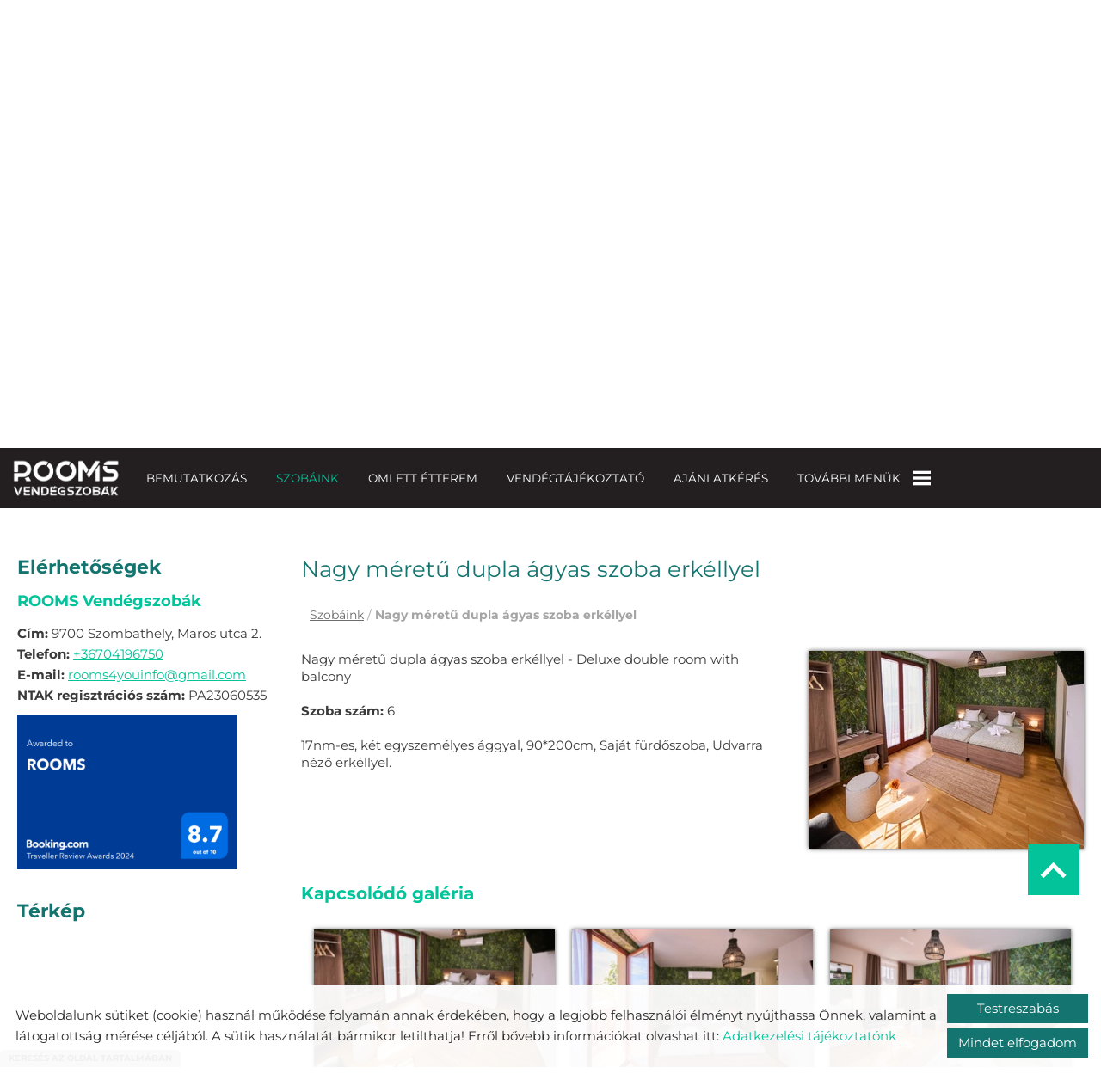

--- FILE ---
content_type: text/html; charset=UTF-8
request_url: https://rooms4you.hu/hu/szobaink/nagy-meretu-dupla-agyas-szoba-erkellyel/
body_size: 10255
content:
<!DOCTYPE html PUBLIC "-//W3C//DTD XHTML 1.0 Transitional//EN" "http://www.w3.org/TR/xhtml1/DTD/xhtml1-transitional.dtd">
<html xmlns="http://www.w3.org/1999/xhtml" xml:lang="hu" lang="hu" class="menu_top ">
<head>
<script>
    window.dataLayer = window.dataLayer || [];
    function gtag(){dataLayer.push(arguments);}

    gtag('consent', 'default', {
        'ad_user_data': 'denied',
        'ad_personalization': 'denied',
        'ad_storage': 'denied',
        'analytics_storage': 'denied',
        'functionality_storage': 'denied',
        'personalization_storage': 'denied',
        'security_storage': 'granted',
        'wait_for_update': 500,
    });
</script>

<!-- Global site tag (gtag.js) - Google Analytics -->
<script async src="https://www.googletagmanager.com/gtag/js?id=G-C24Y45QJHY"></script>
<script>
    gtag('js', new Date());
    gtag('config', 'G-C24Y45QJHY');
</script>


<meta http-equiv="X-UA-Compatible" content="IE=edge" />
<meta http-equiv="content-type" content="text/html; charset=utf-8" />
<meta http-equiv="content-language" content="hu" />
<meta http-equiv="expires" content="0" />
<meta http-equiv="X-UA-Compatible" content="IE=EmulateIE7" />
<meta name="robots" content="index,follow" />
<meta name="language" content="hu" />
<meta name="page-topic" content="all, alle" />
<meta name="distribution" content="global" />
<meta name="revisit-after" content="5 days" />
<meta name="author" content="Webgenerator Kft. - www.webgenerator.hu" />
<meta name="copyright" content="Webgenerator - www.webgenerator.hu" />
<meta name="publisher" content="Webgenerator Kft. - www.webgenerator.hu" />
<link rel='shortcut icon' type='image/x-icon' href='//rooms4you.hu/images/microsites/favicon/835819268644a3fed020ed.ico' />

<meta name="viewport" content="width=device-width, initial-scale=1.0, viewport-fit=cover">

<meta name="format-detection" content="telephone=no">
<meta name="apple-mobile-web-app-capable" content="yes">
<meta name="apple-touch-fullscreen" content="yes">

<title>Szobáink - Nagy méretű dupla ágyas szoba erkéllyel - ROOMS Vendégszobák - Szombathely</title>
<meta name="description" content="Deluxe double room with balcony - Szoba szám: 6" />

<meta name="DC.Title" content="Szobáink - Nagy méretű dupla ágyas szoba erkéllyel - ROOMS Vendégszobák - Szombathely">
<meta name="DC.Description" content="Deluxe double room with balcony - Szoba szám: 6">
<meta name="DC.Publisher" content="Webgenerator Kft. - www.webgenerator.hu">
<meta name="DC.Language" content="hu">

<meta property="og:url" content="https://rooms4you.hu/hu/szobaink/nagy-meretu-dupla-agyas-szoba-erkellyel/"/>
<meta property="og:title" content="Nagy méretű dupla ágyas szoba erkéllyel"/>
<meta property="og:description" content="Deluxe double room with balcony - Szoba szám: 6"/>
<meta property="og:image" content="https://rooms4you.hu/images/dynamic_lists_onepage/b/c/3/bc3d1ae2.jpg"/>

<script type="text/javascript">
    var _lang = 'hu';
    var _show_page_search = true;    
    var _show_page_search_error_1 = 'Legalább 3 karaktert meg kell adni a kereséshez!';    
</script>
<script type="text/javascript">
	var menuFixed = false;
    var menuFixedMobile = false;

		menuFixed = true;
	
    
    var menuOverlay = false;

    
    var module_landing = false;

    
	var allowLangs = false;

	
    var enableScrollContent = false;

        enableScrollContent = true;
    
    var colors = [];

        colors["0"] = "";
        colors["1"] = "";
        colors["2"] = "";
        colors["3"] = "";
        colors["4"] = "";
    
    var details = false;

        details = true;
    
    var swiper_speed = "1000";
    var swiper_autoplay = "5000";
    var swiper_effect = "fade";
</script>

<style>
body {
    --separation-height: 20px;
    --map-height: 400px;
    --form-maxwidth: 100%;
    --menu-text-transform: uppercase;
    --menu-down-text-transform: uppercase;
    --title-dividers-size: 50px;
    --title-dividers-margintop: 0px;
    --headerimage-box-width: 900px;
    --headerimage-box-inside-width: 900px;
    --headerimage-minheight: 600px;
    --headerimage-inside-minheight: 600px;
    --button-text-transform: lowercase;
    --tooltip-maxwidth: 400px;
    --cats-cols-count: 4;    
    --cats-cols-maxcount: ;
    --cats-cols-maxcount2: ;
    --subcats-cols-count: 4;
    --subcats-cols-maxcount: ;
    --subcats-cols-maxcount2: ;
}
</style>


<script>
    var GLOBAL_SETTINGS = {
        recaptcha_site_key: '6Lf09TMUAAAAAKtmNN9ert7R41EGivrklBPKuw_h'
    }
    var GLOBAL_MESSAGES = {
        global_error: 'Hiba',
        global_system_message: 'Rendszerüzenet',
        orders_empty_amount: 'Nem adott meg mennyiséget!',
        orders_to_basket_failed: 'A tétel kosárba helyezése sikertelen volt!',
        orders_to_basket_success: 'A tétel sikeresen a kosárba került!',
        orders_go_to_basket: 'Ugrás a kosárhoz',
        orders_continue_shopping: 'Vásárlás folytatása',
        orders_basket_delete_confirm: 'Biztosan törölni szeretné a tételt?',
        orders_basket_delete_confirm_yes: 'Igen, törlöm!',
        orders_basket_delete_cancel: 'Mégse',
    }                
</script>

<link href="/styles.css?v=2.1.9.1191" rel="stylesheet" type="text/css" media="screen, print" />
<link href="/styles_print.css?v=2.1.9.1191" rel="stylesheet" type="text/css" media="print" />
<script language="javascript" type="text/javascript" src="/default.js?v=2.1.9.1191"></script>


<link href="/css/microsites/11115090/template_colors.css?1695212473" rel="stylesheet" type="text/css" media="screen, print" />


<style type="text/css">
/* fira-sans-regular - latin-ext_latin */
@font-face {
    font-family: 'Fira Sans';
    font-style: normal;
    font-weight: 400;
    src: url('/microsites_fonts/fira-sans-v16-latin-ext_latin/fira-sans-v16-latin-ext_latin-regular.eot'); /* IE9 Compat Modes */
    src: local(''),
    url('/microsites_fonts/fira-sans-v16-latin-ext_latin/fira-sans-v16-latin-ext_latin-regular.eot?#iefix') format('embedded-opentype'), /* IE6-IE8 */
    url('/microsites_fonts/fira-sans-v16-latin-ext_latin/fira-sans-v16-latin-ext_latin-regular.woff2') format('woff2'), /* Super Modern Browsers */
    url('/microsites_fonts/fira-sans-v16-latin-ext_latin/fira-sans-v16-latin-ext_latin-regular.woff') format('woff'), /* Modern Browsers */
    url('/microsites_fonts/fira-sans-v16-latin-ext_latin/fira-sans-v16-latin-ext_latin-regular.ttf') format('truetype'), /* Safari, Android, iOS */
    url('/microsites_fonts/fira-sans-v16-latin-ext_latin/fira-sans-v16-latin-ext_latin-regular.svg#FiraSans') format('svg'); /* Legacy iOS */
}
/* fira-sans-700 - latin-ext_latin */
@font-face {
    font-family: 'Fira Sans';
    font-style: normal;
    font-weight: 700;
    src: url('/microsites_fonts/fira-sans-v16-latin-ext_latin/fira-sans-v16-latin-ext_latin-700.eot'); /* IE9 Compat Modes */
    src: local(''),
    url('/microsites_fonts/fira-sans-v16-latin-ext_latin/fira-sans-v16-latin-ext_latin-700.eot?#iefix') format('embedded-opentype'), /* IE6-IE8 */
    url('/microsites_fonts/fira-sans-v16-latin-ext_latin/fira-sans-v16-latin-ext_latin-700.woff2') format('woff2'), /* Super Modern Browsers */
    url('/microsites_fonts/fira-sans-v16-latin-ext_latin/fira-sans-v16-latin-ext_latin-700.woff') format('woff'), /* Modern Browsers */
    url('/microsites_fonts/fira-sans-v16-latin-ext_latin/fira-sans-v16-latin-ext_latin-700.ttf') format('truetype'), /* Safari, Android, iOS */
    url('/microsites_fonts/fira-sans-v16-latin-ext_latin/fira-sans-v16-latin-ext_latin-700.svg#FiraSans') format('svg'); /* Legacy iOS */
}

/* montserrat-regular - latin-ext_latin */
@font-face {
    font-family: 'Montserrat';
    font-style: normal;
    font-weight: 400;
    src: url('/microsites_fonts/montserrat-v25-latin-ext_latin/montserrat-v25-latin-ext_latin-regular.eot'); /* IE9 Compat Modes */
    src: local(''),
    url('/microsites_fonts/montserrat-v25-latin-ext_latin/montserrat-v25-latin-ext_latin-regular.eot?#iefix') format('embedded-opentype'), /* IE6-IE8 */
    url('/microsites_fonts/montserrat-v25-latin-ext_latin/montserrat-v25-latin-ext_latin-regular.woff2') format('woff2'), /* Super Modern Browsers */
    url('/microsites_fonts/montserrat-v25-latin-ext_latin/montserrat-v25-latin-ext_latin-regular.woff') format('woff'), /* Modern Browsers */
    url('/microsites_fonts/montserrat-v25-latin-ext_latin/montserrat-v25-latin-ext_latin-regular.ttf') format('truetype'), /* Safari, Android, iOS */
    url('/microsites_fonts/montserrat-v25-latin-ext_latin/montserrat-v25-latin-ext_latin-regular.svg#Montserrat') format('svg'); /* Legacy iOS */
}
/* montserrat-700 - latin-ext_latin */
@font-face {
    font-family: 'Montserrat';
    font-style: normal;
    font-weight: 700;
    src: url('/microsites_fonts/montserrat-v25-latin-ext_latin/montserrat-v25-latin-ext_latin-700.eot'); /* IE9 Compat Modes */
    src: local(''),
    url('/microsites_fonts/montserrat-v25-latin-ext_latin/montserrat-v25-latin-ext_latin-700.eot?#iefix') format('embedded-opentype'), /* IE6-IE8 */
    url('/microsites_fonts/montserrat-v25-latin-ext_latin/montserrat-v25-latin-ext_latin-700.woff2') format('woff2'), /* Super Modern Browsers */
    url('/microsites_fonts/montserrat-v25-latin-ext_latin/montserrat-v25-latin-ext_latin-700.woff') format('woff'), /* Modern Browsers */
    url('/microsites_fonts/montserrat-v25-latin-ext_latin/montserrat-v25-latin-ext_latin-700.ttf') format('truetype'), /* Safari, Android, iOS */
    url('/microsites_fonts/montserrat-v25-latin-ext_latin/montserrat-v25-latin-ext_latin-700.svg#Montserrat') format('svg'); /* Legacy iOS */
}

/* archivo-black-regular - latin-ext_latin */
@font-face {
    font-family: 'Archivo Black';
    font-style: normal;
    font-weight: 400;
    src: url('/microsites_fonts/archivo-black-v17-latin-ext_latin/archivo-black-v17-latin-ext_latin-regular.eot'); /* IE9 Compat Modes */
    src: local(''),
    url('/microsites_fonts/archivo-black-v17-latin-ext_latin/archivo-black-v17-latin-ext_latin-regular.eot?#iefix') format('embedded-opentype'), /* IE6-IE8 */
    url('/microsites_fonts/archivo-black-v17-latin-ext_latin/archivo-black-v17-latin-ext_latin-regular.woff2') format('woff2'), /* Super Modern Browsers */
    url('/microsites_fonts/archivo-black-v17-latin-ext_latin/archivo-black-v17-latin-ext_latin-regular.woff') format('woff'), /* Modern Browsers */
    url('/microsites_fonts/archivo-black-v17-latin-ext_latin/archivo-black-v17-latin-ext_latin-regular.ttf') format('truetype'), /* Safari, Android, iOS */
    url('/microsites_fonts/archivo-black-v17-latin-ext_latin/archivo-black-v17-latin-ext_latin-regular.svg#ArchivoBlack') format('svg'); /* Legacy iOS */
}


</style>

<meta name="google-site-verification" content="nTn7pzKOxg7F4VgdxPkAOXxxSpnKoJrUJ7iLmCrAEVA" />



<!-- Logó pozíciója és helye -->
	
	


    

</head>
<body class="gallery_matrix details swap_sides fullwidth sep_horizontal ">
    

	    <div class="menu_fixed"><nav>    <div class="menu_container" id="menu">
        <div class="menu_container_inner_container">
            <div class="menu_container_logo logo_pos_4">
    <a href="/hu/"><img src="/images/microsites/logo/650x548/e35b1af2.png" alt="" title="" border="0" style="height: 60px;" /></a>
</div>
            <div class="menu_container_inner menu_align_left">
<div class="menu_item_container"><span class="menu_item  "><a href="/hu/#bemutatkozas" class="menu_item_inner" tabindex="0">Bemutatkozás</a></span></div><span class="sep"></span><div class="menu_item_container"><span class="menu_item  current"><a href="/hu/szobaink/" class="menu_item_inner" tabindex="0">Szobáink</a></span></div><span class="sep"></span><div class="menu_item_container"><span class="menu_item  "><a href="/hu/omlett-etterem/" class="menu_item_inner" tabindex="0">Omlett Étterem</a></span></div><span class="sep"></span><div class="menu_item_container"><span class="menu_item  "><a href="/hu/vendegtajekoztato/" class="menu_item_inner" tabindex="0">Vendégtájékoztató</a></span></div><span class="sep"></span><div class="menu_item_container"><span class="menu_item  "><a href="/hu/ajanlatkeres/" class="menu_item_inner" tabindex="0">Ajánlatkérés</a></span></div><span class="sep"></span><span class="menu_item_container menu_item menu_item_more"><span tabindex="0" onkeydown="onKeyPressMenuSub(event, this);" class="menu_item_inner">További menük<span class="icon2-menu-more"></span></span><div class="menu_items"><div class="menu_items_inner"><a href="/hu/latnivalok/" target="_blank" class="menu_item" onkeydown="onKeyPressMenuSubItem(event, this);" tabindex="-1"><span class="menu_item_inner">Látnivalók</span></a><a href="/hu/panaszkezeles/" class="menu_item" onkeydown="onKeyPressMenuSubItem(event, this);" tabindex="-1"><span class="menu_item_inner">Panaszkezelés</span></a><a href="/hu/#elerhetosegek" class="menu_item" onkeydown="onKeyPressMenuSubItem(event, this);" tabindex="-1"><span class="menu_item_inner">Elérhetőségek</span></a></div></div></span>
            </div>
        </div>
    </div>

    </nav></div>
    
    <div id="container-outside">
        <div id="container-bg">        	
                        <div id="container">
                <div id="container-inside">
                    <header>
                    <div id="header" class="logo_order_left">
    <div class="menu_container_inside"><nav>    <div class="menu_container" id="menu">
        <div class="menu_container_inner_container">
            <div class="menu_container_logo logo_pos_4">
    <a href="/hu/"><img src="/images/microsites/logo/650x548/e35b1af2.png" alt="" title="" border="0" style="height: 60px;" /></a>
</div>
            <div class="menu_container_inner menu_align_left">
<div class="menu_item_container"><span class="menu_item  "><a href="/hu/#bemutatkozas" class="menu_item_inner" tabindex="0">Bemutatkozás</a></span></div><span class="sep"></span><div class="menu_item_container"><span class="menu_item  current"><a href="/hu/szobaink/" class="menu_item_inner" tabindex="0">Szobáink</a></span></div><span class="sep"></span><div class="menu_item_container"><span class="menu_item  "><a href="/hu/omlett-etterem/" class="menu_item_inner" tabindex="0">Omlett Étterem</a></span></div><span class="sep"></span><div class="menu_item_container"><span class="menu_item  "><a href="/hu/vendegtajekoztato/" class="menu_item_inner" tabindex="0">Vendégtájékoztató</a></span></div><span class="sep"></span><div class="menu_item_container"><span class="menu_item  "><a href="/hu/ajanlatkeres/" class="menu_item_inner" tabindex="0">Ajánlatkérés</a></span></div><span class="sep"></span><span class="menu_item_container menu_item menu_item_more"><span tabindex="0" onkeydown="onKeyPressMenuSub(event, this);" class="menu_item_inner">További menük<span class="icon2-menu-more"></span></span><div class="menu_items"><div class="menu_items_inner"><a href="/hu/latnivalok/" target="_blank" class="menu_item" onkeydown="onKeyPressMenuSubItem(event, this);" tabindex="-1"><span class="menu_item_inner">Látnivalók</span></a><a href="/hu/panaszkezeles/" class="menu_item" onkeydown="onKeyPressMenuSubItem(event, this);" tabindex="-1"><span class="menu_item_inner">Panaszkezelés</span></a><a href="/hu/#elerhetosegek" class="menu_item" onkeydown="onKeyPressMenuSubItem(event, this);" tabindex="-1"><span class="menu_item_inner">Elérhetőségek</span></a></div></div></span>
            </div>
        </div>
    </div>

    </nav></div>
    <span title="Menü megnyitása" class="icon_menu_mobile icon2-menu"></span>

    <div class="logo_menu_mobile" style="display: none;"><div class="menu_container_logo logo_pos_4">
    <a href="/hu/"><img src="/images/microsites/logo/650x548/e35b1af2.png" alt="" title="" border="0" style="height: 60px;" /></a>
</div>
</div>

    <div class="menu_mobile">
        <div class="menu_mobile_header">
            <span class="close" title="Menü bezárása" tabindex="0">X</span>
                        <div style="margin-left: 10px;"><a href="/hu/" aria-label="Főoldal" class="flex_order"><img src="/images/microsites/logo/650x548/e35b1af2.png" alt="" title="" border="0" width="auto" style="max-width: 130px; max-height: 80px;" /></a></div>
                    </div>
        <div class="menu_mobile_inside">
            <nav>
            <div id="menu">
                <span class="menu_item fdcolumn   " style="max-width: none !important; width: 100% !important;">
                    <a href="/hu/#bemutatkozas" class="menu_item_inner" onkeydown="onKeyPressMenuSubItemMobile(event, this);" tabindex="0" style="width: 100% !important;">Bemutatkozás<span></span></a>
                                    </span>
                <span class="menu_item fdcolumn  current " style="max-width: none !important; width: 100% !important;">
                    <a href="/hu/szobaink/" class="menu_item_inner" onkeydown="onKeyPressMenuSubItemMobile(event, this);" tabindex="0" style="width: 100% !important;">Szobáink<span></span></a>
                                    </span>
                <span class="menu_item fdcolumn   " style="max-width: none !important; width: 100% !important;">
                    <a href="/hu/omlett-etterem/" class="menu_item_inner" onkeydown="onKeyPressMenuSubItemMobile(event, this);" tabindex="0" style="width: 100% !important;">Omlett Étterem<span></span></a>
                                    </span>
                <span class="menu_item fdcolumn   " style="max-width: none !important; width: 100% !important;">
                    <a href="/hu/vendegtajekoztato/" class="menu_item_inner" onkeydown="onKeyPressMenuSubItemMobile(event, this);" tabindex="0" style="width: 100% !important;">Vendégtájékoztató<span></span></a>
                                    </span>
                <span class="menu_item fdcolumn   " style="max-width: none !important; width: 100% !important;">
                    <a href="/hu/ajanlatkeres/" class="menu_item_inner" onkeydown="onKeyPressMenuSubItemMobile(event, this);" tabindex="0" style="width: 100% !important;">Ajánlatkérés<span></span></a>
                                    </span>
                <span class="menu_item fdcolumn   " style="max-width: none !important; width: 100% !important;">
                    <a href="/hu/latnivalok/" target="_blank" class="menu_item_inner" onkeydown="onKeyPressMenuSubItemMobile(event, this);" tabindex="0" style="width: 100% !important;">Látnivalók<span></span></a>
                                    </span>
                <span class="menu_item fdcolumn   " style="max-width: none !important; width: 100% !important;">
                    <a href="/hu/panaszkezeles/" class="menu_item_inner" onkeydown="onKeyPressMenuSubItemMobile(event, this);" tabindex="0" style="width: 100% !important;">Panaszkezelés<span></span></a>
                                    </span>
                <span class="menu_item fdcolumn   " style="max-width: none !important; width: 100% !important;">
                    <a href="/hu/#elerhetosegek" class="menu_item_inner" onkeydown="onKeyPressMenuSubItemMobile(event, this);" tabindex="0" style="width: 100% !important;">Elérhetőségek<span></span></a>
                                    </span>
            </div>
            </nav>
        </div>
    </div>
</div>
                    <div class="overlay_container">
        <div class="swiper-container swiper_header relative headerimage_center">
        <div class="swiper-wrapper">
    
                                    <div aria-hidden="true" class="swiper-slide slide_main img" id="img1" style="display: block; max-height: none !important; min-height: 10px !important;">
                <div class="headerimage_cover_bgcolor"></div>

                            <img src="/images/microsites/1920x1920/961a3f5a.jpg" alt="" border="0" width="100%" id="img1" class="img_panorama img_normal" />
            
                
                <div class="swiper_logo " style="display: none;">
                    <div class="swiper_logo_inner">
                                                    <div class="main_text_container_all">
                            <div id="main_text0" class="main_text_container">
                                        </div>
                        </div>
                    </div>
                </div>
            </div>
                    <div aria-hidden="true" class="swiper-slide slide_main img" id="img2" style="display: block; max-height: none !important; min-height: 10px !important;">
                <div class="headerimage_cover_bgcolor"></div>

                            <img src="/images/microsites/1920x1920/e186deaa.jpg" alt="" border="0" width="100%" id="img1" class="img_panorama img_normal" />
            
                
                <div class="swiper_logo " style="display: none;">
                    <div class="swiper_logo_inner">
                                                    <div class="main_text_container_all">
                            <div id="main_text1" class="main_text_container">
                                        </div>
                        </div>
                    </div>
                </div>
            </div>
                    <div aria-hidden="true" class="swiper-slide slide_main img" id="img3" style="display: block; max-height: none !important; min-height: 10px !important;">
                <div class="headerimage_cover_bgcolor"></div>

                            <img src="/images/microsites/1920x1920/530a5261.jpg" alt="" border="0" width="100%" id="img1" class="img_panorama img_normal" />
            
                
                <div class="swiper_logo " style="display: none;">
                    <div class="swiper_logo_inner">
                                                    <div class="main_text_container_all">
                            <div id="main_text2" class="main_text_container">
                                        </div>
                        </div>
                    </div>
                </div>
            </div>
                    <div aria-hidden="true" class="swiper-slide slide_main img" id="img4" style="display: block; max-height: none !important; min-height: 10px !important;">
                <div class="headerimage_cover_bgcolor"></div>

                            <img src="/images/microsites/1920x1920/f034fc00.jpg" alt="" border="0" width="100%" id="img1" class="img_panorama img_normal" />
            
                
                <div class="swiper_logo " style="display: none;">
                    <div class="swiper_logo_inner">
                                                    <div class="main_text_container_all">
                            <div id="main_text3" class="main_text_container">
                                        </div>
                        </div>
                    </div>
                </div>
            </div>
                    <div aria-hidden="true" class="swiper-slide slide_main img" id="img5" style="display: block; max-height: none !important; min-height: 10px !important;">
                <div class="headerimage_cover_bgcolor"></div>

                            <img src="/images/microsites/1920x1920/c7c960e2.jpg" alt="" border="0" width="100%" id="img1" class="img_panorama img_normal" />
            
                
                <div class="swiper_logo " style="display: none;">
                    <div class="swiper_logo_inner">
                                                    <div class="main_text_container_all">
                            <div id="main_text4" class="main_text_container">
                                        </div>
                        </div>
                    </div>
                </div>
            </div>
                        </div>
        </div>
</div>                    </header>

                    <main id="main">
                        <div id="data" data-url="main-data">
                            <div id="index-dynamics-7113" class="content details">
        <div class="list_items_container lista mobile_hide">
        <div class="list_items">
                            
            <h2 class="title">Elérhetőségek</h2>

            <h3>ROOMS Vendégszobák</h3>
                

            <div class="contact">    
                <div class="html mt10"><p><strong>Cím:</strong> 9700 Szombathely, Maros utca 2.<br />
    <strong>Telefon:</strong> <a href="tel:+36704196750">+36704196750</a> &nbsp;<br />
    <strong>E-mail: </strong><a href="mailto:rooms4youinfo@gmail.com">rooms4youinfo@gmail.com</a><br />
    <strong>NTAK regisztrációs szám: </strong>PA23060535</p>

<p><img alt="" src="//admin.webgenerator.hu/uploads_customer/11115090/Digital_Gallery_Award_TRA_2024.png" style="width: 256px; height: 180px;" /></p>
</div>
            </div>



            <div id="map-inside" class="mt30 mb10">
                <h2>Térkép</h2>
        
                <div class="iframe_container">
        <div class="btn_routing"><a href="https://maps.google.com?daddr=Magyarország, 9700 Szombathely, Maros utca 2." class="btn tcenter" target="_blank">Útvonaltervezés</a></div>
    <iframe width="100%" height="100%" title="Google Maps" src="https://maps.google.com/maps?width=100%&amp;height=600&amp;hl=en&amp;q=Magyarország, 9700 Szombathely, Maros utca 2.&amp;ie=UTF8&amp;t=&amp;z=14&amp;iwloc=B&amp;output=embed" frameborder="0" scrolling="no" marginheight="0" marginwidth="0" style="margin-top: 0; border: none; height: 400px;"></iframe>
    </div>            </div>
        </div><br /><br />

        <script type="text/javascript">
        $(document).ready(function() {
            $('.btn_opentime, .btn_moreinfo').bind('keydown', function(e) {
                if (e.keyCode == 13) {
                    $(this).trigger('click');
                    e.preventDefault();
                }
            });

            $('.btn_opentime').bind('click', function() {
                swal({
                    title: 'Nyitvatartás',
                    html: '',
                    confirmButtonText: 'Bezár'
                });
            });

            $('.btn_moreinfo').bind('click', function() {
                swal({
                    title: '',
                    html: '',
                    confirmButtonText: 'Bezár'
                });
            });
        });
        </script>
    </div>    
    <div class="details_item">
        
        

        <h1>Nagy méretű dupla ágyas szoba erkéllyel</h1>

        <div class="breadcrumbs mt10">
            <a href="/hu/szobaink/">Szobáink</a> /  <strong>Nagy méretű dupla ágyas szoba erkéllyel</strong>
        </div>

        <div class="desc dflex fdcolumn">
                <div class="html_container dflex">
                <div class="html">
                    
                    
                                        <p>Nagy méretű dupla ágyas szoba erkéllyel - Deluxe double room with balcony</p>

<p><strong>Szoba szám: </strong>6</p>

<p>17nm-es, két egyszemélyes ággyal, 90*200cm, Saját fürdőszoba, Udvarra néző erkéllyel.</p>

                    
                                    </div>

                                                    <span class="lightgallery ml20 mb20">
                    <a data-src="/images/dynamic_lists_onepage/b/c/3/bc3d1ae2.jpg" data-sub-html="Nagy méretű dupla ágyas szoba erkéllyel" class="border_img pointer mb10 prod_img lg_item images_more image_main">
                        <img src="/thumbs/b/c/3/bc3d1ae2_I2ltYWdlcyNkeW5hbWljX2xpc3RzX29uZXBhZ2UjYiNjIzMjfGR5bmFtaWNfbGlzdHN8MTA5NjAzfHwwfDExOTF8YmMzZDFhZTIuanBn_320x230.webp" alt="Nagy méretű dupla ágyas szoba erkéllyel" title="Nagy méretű dupla ágyas szoba erkéllyel" style="max-height: 350px; height: 100%; width: auto;" />

                                        </a>

                                    </span>
                            </div>

                    </div>


        <h3>Kapcsolódó galéria</h3>

                <div id="light-gallery" class="gallery_inner">
    <ul class="html">
                                        <li class="border_img list_item tooltip" title="" style="width: calc(100% / 3)">
            <div class="swiper-slide bgnone" style="width: auto;">
                <div class="main_list_container bsborderbox fdcolumn aiunset">
                    <div class="main_list_item wauto f1 fdrow aicenter">
                    	<a href="" data-src="/thumbs/c/0/6/c06f0385_I2ltYWdlcyNnYWxsZXJ5X29uZXBhZ2UjfGdhbGxlcnl8NzUxODgzfG1pbmltdW18MHwxMTkxfGMwNmYwMzg1LnBuZw==_1200x1200.webp" data-sub-html="_LXF7012.jpg" class="lg-gallery border_img border_rounded nohover">
                                    
                    		                            <img src="/thumbs/c/0/6/c06f0385_I2ltYWdlcyNnYWxsZXJ5X29uZXBhZ2UjfGdhbGxlcnl8NzUxODgzfHwwfDExOTF8YzA2ZjAzODUucG5n_320x200.webp" alt="Nagy méretű dupla ágyas szoba erkéllyel" class="img-responsive" />
                                    	</a>
                    </div>  
                        </div>
            </div>    
        </li>
                                        <li class="border_img list_item tooltip" title="" style="width: calc(100% / 3)">
            <div class="swiper-slide bgnone" style="width: auto;">
                <div class="main_list_container bsborderbox fdcolumn aiunset">
                    <div class="main_list_item wauto f1 fdrow aicenter">
                    	<a href="" data-src="/thumbs/b/4/5/b45f3952_I2ltYWdlcyNnYWxsZXJ5X29uZXBhZ2UjfGdhbGxlcnl8NzUxODg0fG1pbmltdW18MHwxMTkxfGI0NWYzOTUyLnBuZw==_1200x1200.webp" data-sub-html="_LXF7016.jpg" class="lg-gallery border_img border_rounded nohover">
                                    
                    		                            <img src="/thumbs/b/4/5/b45f3952_I2ltYWdlcyNnYWxsZXJ5X29uZXBhZ2UjfGdhbGxlcnl8NzUxODg0fHwwfDExOTF8YjQ1ZjM5NTIucG5n_320x200.webp" alt="Nagy méretű dupla ágyas szoba erkéllyel" class="img-responsive" />
                                    	</a>
                    </div>  
                        </div>
            </div>    
        </li>
                                        <li class="border_img list_item tooltip" title="" style="width: calc(100% / 3)">
            <div class="swiper-slide bgnone" style="width: auto;">
                <div class="main_list_container bsborderbox fdcolumn aiunset">
                    <div class="main_list_item wauto f1 fdrow aicenter">
                    	<a href="" data-src="/thumbs/7/d/3/7d34966f_I2ltYWdlcyNnYWxsZXJ5X29uZXBhZ2UjfGdhbGxlcnl8NzUxODg1fG1pbmltdW18MHwxMTkxfDdkMzQ5NjZmLnBuZw==_1200x1200.webp" data-sub-html="_LXF7019.jpg" class="lg-gallery border_img border_rounded nohover">
                                    
                    		                            <img src="/thumbs/7/d/3/7d34966f_I2ltYWdlcyNnYWxsZXJ5X29uZXBhZ2UjfGdhbGxlcnl8NzUxODg1fHwwfDExOTF8N2QzNDk2NmYucG5n_320x200.webp" alt="Nagy méretű dupla ágyas szoba erkéllyel" class="img-responsive" />
                                    	</a>
                    </div>  
                        </div>
            </div>    
        </li>
                                        <li class="border_img list_item tooltip" title="" style="width: calc(100% / 3)">
            <div class="swiper-slide bgnone" style="width: auto;">
                <div class="main_list_container bsborderbox fdcolumn aiunset">
                    <div class="main_list_item wauto f1 fdrow aicenter">
                    	<a href="" data-src="/thumbs/c/c/c/ccc6465d_I2ltYWdlcyNnYWxsZXJ5X29uZXBhZ2UjfGdhbGxlcnl8NzUxODg2fG1pbmltdW18MHwxMTkxfGNjYzY0NjVkLnBuZw==_1200x1200.webp" data-sub-html="_LXF7021.jpg" class="lg-gallery border_img border_rounded nohover">
                                    
                    		                            <img src="/thumbs/c/c/c/ccc6465d_I2ltYWdlcyNnYWxsZXJ5X29uZXBhZ2UjfGdhbGxlcnl8NzUxODg2fHwwfDExOTF8Y2NjNjQ2NWQucG5n_320x200.webp" alt="Nagy méretű dupla ágyas szoba erkéllyel" class="img-responsive" />
                                    	</a>
                    </div>  
                        </div>
            </div>    
        </li>
                                        <li class="border_img list_item tooltip" title="" style="width: calc(100% / 3)">
            <div class="swiper-slide bgnone" style="width: auto;">
                <div class="main_list_container bsborderbox fdcolumn aiunset">
                    <div class="main_list_item wauto f1 fdrow aicenter">
                    	<a href="" data-src="/thumbs/7/e/9/7e9aa987_I2ltYWdlcyNnYWxsZXJ5X29uZXBhZ2UjfGdhbGxlcnl8NzUxODg3fG1pbmltdW18MHwxMTkxfDdlOWFhOTg3LnBuZw==_1200x1200.webp" data-sub-html="_LXF7024.jpg" class="lg-gallery border_img border_rounded nohover">
                                    
                    		                            <img src="/thumbs/7/e/9/7e9aa987_I2ltYWdlcyNnYWxsZXJ5X29uZXBhZ2UjfGdhbGxlcnl8NzUxODg3fHwwfDExOTF8N2U5YWE5ODcucG5n_320x200.webp" alt="Nagy méretű dupla ágyas szoba erkéllyel" class="img-responsive" />
                                    	</a>
                    </div>  
                        </div>
            </div>    
        </li>
                                        <li class="border_img list_item tooltip" title="" style="width: calc(100% / 3)">
            <div class="swiper-slide bgnone" style="width: auto;">
                <div class="main_list_container bsborderbox fdcolumn aiunset">
                    <div class="main_list_item wauto f1 fdrow aicenter">
                    	<a href="" data-src="/thumbs/b/8/d/b8d8d297_I2ltYWdlcyNnYWxsZXJ5X29uZXBhZ2UjfGdhbGxlcnl8NzUxODg4fG1pbmltdW18MHwxMTkxfGI4ZDhkMjk3LnBuZw==_1200x1200.webp" data-sub-html="_LXF7025.jpg" class="lg-gallery border_img border_rounded nohover">
                                    
                    		                            <img src="/thumbs/b/8/d/b8d8d297_I2ltYWdlcyNnYWxsZXJ5X29uZXBhZ2UjfGdhbGxlcnl8NzUxODg4fHwwfDExOTF8YjhkOGQyOTcucG5n_320x200.webp" alt="Nagy méretű dupla ágyas szoba erkéllyel" class="img-responsive" />
                                    	</a>
                    </div>  
                        </div>
            </div>    
        </li>
        </ul>
</div>

<script type="text/javascript">
    $(function() {        
    });
</script> 


        
        

        <div class="related_container">
</div>
        <br /><a href="javascript:history.back();" class="back btn">Vissza az előző oldalra!</a>
    </div>
</div>

<script type="text/javascript">
    var mainImage = true;
    var imageIndex = 0;

    function initProdLightgallery() {
        if ($('.lightgallery').data('lightGallery')) {
            $('.lightgallery').data('lightGallery').destroy(true);
        };

        $('.lightgallery').lightGallery({
            zoom: false,
            download: false,
            thumbnail: true,
            hash: false,
            getCaptionFromTitleOrAlt: true,
            selector: '.lg_item'
        });
    }

    function changeProdImages() {
        var price = $('.select2 :selected').text();
        mainImage = true;

        $('.lightgallery .prod_img').not('.image_main').each(function( index ) {
            if ($(this).attr('data-price') == price || $(this).attr('data-price') == '') {
                if ($(this).attr('data-price') == price && $('.select2 :selected').index() != 0) {
                    mainImage = false;
                }

                if (imageIndex == 0 && mainImage == false ) {
                    $(this).attr('class', 'border_img pointer mb10 prod_img lg_item images_more').show();

                } else {
                    if ($(this).hasClass('images_more')) {
                        $(this).hide();
                    }

                    $(this).addClass('lg_item');
                }

                imageIndex++;

            } else {
                $(this).attr('class','prod_img').hide();
            }

            if (!mainImage && $('.select2 :selected').index() != 0) {
                $('.image_main').removeClass('lg_item').hide();

            } else {
                $('.image_main').addClass('lg_item').show();
            }
        });

        var count = (mainImage)?imageIndex:imageIndex-1;

        if (count) {
            $('.images_count_more').show();
            $('.images_count_more strong').html(count);

        } else {
            $('.images_count_more').hide();
        }

        initProdLightgallery();
    }

    $(function() {
        if ($('select').hasClass('js-dlist-price-select')) {
            changeProdImages();

            $('.select2').bind('change', function () {
                imageIndex = 0;

                changeProdImages();
            });
        } else {
            $('.images_count_more strong span').show();
        }
    });
</script>
                        </div>
                    </main>


                    <footer>
                        <div id="footer">
	<div class="footer_item footer_copy">&copy; 2025 - Minden jog fenntartva</div>

	<div class="footer_item footer_menu">
		<a href="/hu/oldal-informaciok/">Oldal információk</a>
		<a href="/hu/adatkezelesi-tajekoztato/">Adatkezelési tájékoztató</a>
								<a href="/hu/impresszum/">Impresszum</a>
		<a class="cookieinfo-custom-footer pointer" tabindex="0">Sütik kezelése</a>
	</div>
</div>                    </footer>

                </div>

            </div>
        </div>    
    </div>

    <div class="scroll_top icon2-scroll-up" tabindex="0"></div>

</div>




<script type="text/javascript">
    function lgAddingTitle(that, fromTouch) {
        $('.lg-object.lg-image').attr('alt', $('a:nth-child('+(parseInt(fromTouch)+1)+') img', that).attr('alt'));
        $('.lg-object.lg-image').attr('title', $('a:nth-child('+(parseInt(fromTouch)+1)+') img', that).attr('title'));
    }

    $(function() {
        // tooltip settings
        $('.tooltip, .img-tooltip, .html img').tipsy({            
            gravity: 'n',

            className: 'tooltip_title_align_left'
            
        });

        var lgOptions = {
            thumbnail: false,
          getCaptionFromTitleOrAlt: true,
          hash: false
        };        

        // lightgallery
        var $lg = $('.lightgallery');

        $lg.lightGallery(lgOptions);

        $lg.on('onAfterSlide.lg',function(event, index, fromTouch, fromThumb) {
            lgAddingTitle(this, fromTouch);
        });

        var $lgHTML = $('.html');        

        var lgOptionsHTML = {selector: '.lg-gallery'};
        
        $.extend(lgOptionsHTML, lgOptions);

        $lgHTML.lightGallery(lgOptionsHTML);

        $lgHTML.on('onAfterSlide.lg',function(event, index, fromTouch, fromThumb) {
            lgAddingTitle(this, fromTouch);
        });
    });
</script>

    <div class="cookieinfo_outer">
    <div class="cookieinfo">
        <div class="cookie_buttons">
            <div class="cookieinfo-close js-cookieinfo-accept-all" tabindex="0">Mindet elfogadom</div>
            <div class="cookieinfo-custom" onkeydown="openCustomCookie(event);" tabindex="0">Testreszabás</div>
        </div>
        <span style="padding: 5px 0;">
            Weboldalunk sütiket (cookie) használ működése folyamán annak érdekében, hogy a legjobb felhasználói élményt nyújthassa Önnek, valamint a látogatottság mérése céljából. A sütik használatát bármikor letilthatja! Erről bővebb információkat olvashat itt:
            <a href="/hu/adatkezelesi-tajekoztato/" target="_blank" style="text-decoration: none; color: #000;">Adatkezelési tájékoztatónk</a>
        </span>
    </div>
</div>

<div class="popup_outer popup_cookie">
    <div class="popup_inner" style="width: 700px;">
        <div class="popup_header">
            <div class="popup_title">Cookie elfogadó</div>
        </div>
        <span class="popup_close" title="Bezár" tabindex="10">X</span>
        <div class="popup_content">
            <form name="form_cookie" method="post" action="/hu/cookie/accept/">
                <div class="cookies_outer">
                    <div class="cookie_opts">
                        <div id="cookie-opt1" class="cookie_item cookie_selected" tabindex="10">Funkció cookie</div>
                                                    <div id="cookie-opt2" class="cookie_item" tabindex="10">Statisztikai cookie</div>
                                                                    </div>
                    <div class="cookie_texts">
                        <div class="cookie_text_item cookie-opt1 cookie_item_show">
                            <div class="dflex aicenter mb20">
                                <h2>FUNKCIÓ COOKIE</h2>

                                <label class="checkbox disabled_checked">
                                    <input type="checkbox" name="cookie_function" id="cookie_function" value="1" checked disabled="disabled" />
                                    <span class="label-text multiline">Engedélyez</span>
                                </label>
                            </div>
                            <p>A weboldal működéséhez elengedhetetlen cookiek:<p>
                            <ul>
                                <li>PHPSESSID (munkamenet azonosító)</li>
                                <li>cookies_accepted (cookie beállítások mentése)</li>
                            </ul>
                        </div>
                                                <div class="cookie_text_item cookie-opt2">
                            <div class="dflex aicenter mb20">
                                <h2>STATISZTIKA COOKIE</h2>

                                <label class="checkbox" tabindex="10">
                                    <input type="checkbox" name="stat" id="cookie_stats" value="1" checked />
                                    <span class="label-text multiline">Engedélyez</span>
                                </label>
                            </div>
                            <p>A weboldalunkon a felhasználói élmény javítása érdekében méréseket végzünk és anonim adatokat gyűtjünk. Erre a feladatra a piacon bevált, általánosan elfogadott külső szolgáltatásokat használunk. Ezek a szolgáltatások cookie-kat rakhatnak le, erre ráhatásunk nincsen. További információ az adott szolgáltatások tájékoztató oldalán található:</p>

<ul>
    <li><a href="https://support.google.com/analytics/answer/6004245" target="_blank">Google Analytics</a></li>
</ul>

                        </div>
                                                                    </div>
                </div>

                <div class="popup_cookie_buttons">
                                        <div class="button_ button_"><button class="btn js-cookieinfo-accept-function-only" type="button" tabindex="11">Csak a szükségeseket fogadom el</button></div>
                    <div class="button_ button_"><button class="btn js-cookieinfo-accept-all" type="button" tabindex="12">Összes engedélyezése</button></div>
                    <div class="button_ button_"><button class="btn" type="submit" tabindex="13" onFocus="this.tabIndex=9;" onBlur="this.tabIndex=12;">Beállítások mentése</button></div>
                </div>
            </form>
        </div>
    </div>
</div>

<script type="text/javascript">
    function cookiePopupClose() {
        $('.popup_cookie').removeClass('popup_show');
        $('html').removeClass('noscroll');
    }
    function showCookieCustom() {
        $('.popup_cookie').addClass('popup_show');
        $('html').addClass('noscroll');
        $('.popup_close').bind('click', function() {
            cookiePopupClose();
        });
        $('#cookie-opt1').focus();
    }

    function openCustomCookie(e) {
        if (e.keyCode == 13 || e.keyCode == 32) {
            showCookieCustom();
        }
    }

    $(function() {
        $('.cookieinfo-custom, .cookieinfo-custom-footer').bind('click', function() {
            showCookieCustom();
        });

        $(document).bind('keydown',function(e) {
            if(e.keyCode == 27) {
                cookiePopupClose();
            }
        });

        $('.popup_close').bind('keydown',function(e) {
            if (e.keyCode == 13 || e.keyCode == 32) {
                cookiePopupClose();
            }
        });

        $('.js-cookieinfo-accept-all').bind('keydown', function(e) {
            if (e.keyCode == 13 || e.keyCode == 32) {
                e.preventDefault();
                window.location="/"+_lang+"/cookie/accept/all/";
            }
        });

        $('.js-cookieinfo-accept-all').bind('click', function(e) {
            e.preventDefault();
            window.location="/"+_lang+"/cookie/accept/all/";
        });

        $('.js-cookieinfo-accept-function-only').bind('click', function(e) {
            e.preventDefault();

            $('#cookie_stats').prop('checked', false);
            $('#cookie_marketing').prop('checked', false);

            $('form[name="form_cookie"]').submit();
        });

        $('#cookie_stats, #cookie_marketing').parent().bind('keydown', function(e) {
            if (e.keyCode == 13 || e.keyCode == 32) {
                $(this).toggleClass('checked');
                if ($('input[type="checkbox"]', this).is(':checked')) {
                     $('input[type="checkbox"]', this).prop('checked', false);
                } else {
                    $('input[type="checkbox"]', this).prop('checked', true);
                }
            }
        });

        $('.cookie_item').bind('keydown', function(e) {
           if (e.keyCode == 13 || e.keyCode == 32) {
               $(this).trigger('click');
           }
        });

        $('.cookie_item').bind('click', function() {
            $('.cookie_item').removeClass('cookie_selected');
            $(this).addClass('cookie_selected');
            $('.cookie_text_item').removeClass('cookie_item_show');
            $('.cookie_text_item.'+$(this).attr('id')).addClass('cookie_item_show');
        });
    });
</script>


<script type="text/javascript">
    $(document).ready(function() {
        setTimeout(function() {
            $('.icon_basket').bind('click', function () {
                $('.layer_basket').toggleClass('open');
            });
        }, 400);
    });
</script>
<a href='/hu/' title="ROOMS Vendégszobák - Magyar" class="languagechooser">ROOMS Vendégszobák - Magyar</a></body>
</html>

--- FILE ---
content_type: text/html; charset=UTF-8
request_url: https://rooms4you.hu/hu/jsrpc/getLanguages/
body_size: 105
content:


<script type="text/javascript">
	$(document).ready(function() {
	});
</script>



--- FILE ---
content_type: text/html; charset=UTF-8
request_url: https://rooms4you.hu/hu/jsrpc/getSiteSearch/
body_size: 851
content:
<div id="search-container">
	<div id="search">
		<div id="tab" tabindex="0"><label for="search-input">Keresés az oldal tartalmában</label></div>
	    <form name="search" action="/hu/kereses" method="post">
	        <input tabindex="-1" type="text" id="search-input" value="" id="search-input" name="keyword" />
	        <button tabindex="-1" title="Keresés" onclick="return validateSearchKeywordLength();" class="icon2-kereses"></button>
	    </form>
   	</div>
</div>

<script type="text/javascript">
function getCookie(cname) {
    var name = cname + "=";
    var ca = document.cookie.split(';');
    for(var i=0; i<ca.length; i++) {
        var c = ca[i];
        while (c.charAt(0)==' ') c = c.substring(1);
        if (c.indexOf(name) == 0) return c.substring(name.length,c.length);
    }
    return "";
}

var searchContainer;

function openSearchBottom() {
	if (searchContainer.hasClass('open')) {
		document.cookie="search=0; expires=9999999; domain=." + location.hostname.split('.').reverse()[1] + "." + location.hostname.split('.').reverse()[0] + "; path=/;";

		searchContainer.animate({bottom: -40}, 250).removeClass('open');
		$('#search form input, #search form button').attr('tabindex', -1);

	} else {
		document.cookie="search=1; expires=9999999; domain=." + location.hostname.split('.').reverse()[1] + "." + location.hostname.split('.').reverse()[0] + "; path=/;";

		searchContainer.animate({bottom: 0}, 250).addClass('open');
		$('#search form input, #search form button').attr('tabindex', 0);

		$('input[type=text]', searchContainer).focus();
	}
}

$(document).ready(function(){
    searchContainer = $('#search-container');

    if (getCookie('search') == 1) {
        searchContainer.animate({bottom: 0}, 250).addClass('open');
		$('#search form input, #search form button').attr('tabindex', 0);
    }

	$('#tab').bind('keydown', function(e) {
		if (e.keyCode == 13 || e.keyCode == 32) {
			e.preventDefault();
			openSearchBottom();
		}
	});

    $('#tab').bind('click', function() {
        openSearchBottom();
    });
});
</script>